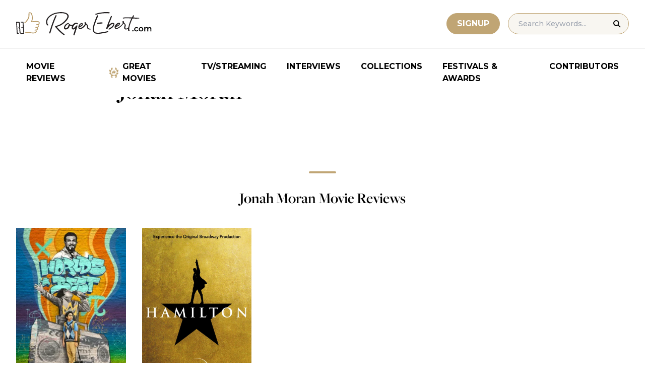

--- FILE ---
content_type: text/css;charset=utf-8
request_url: https://use.typekit.net/fdo4xio.css
body_size: 512
content:
/*
 * The Typekit service used to deliver this font or fonts for use on websites
 * is provided by Adobe and is subject to these Terms of Use
 * http://www.adobe.com/products/eulas/tou_typekit. For font license
 * information, see the list below.
 *
 * freight-big-pro:
 *   - http://typekit.com/eulas/0000000000000000000132c1
 *   - http://typekit.com/eulas/0000000000000000000132c2
 *   - http://typekit.com/eulas/0000000000000000000132c9
 *   - http://typekit.com/eulas/0000000000000000000132ca
 *
 * © 2009-2026 Adobe Systems Incorporated. All Rights Reserved.
 */
/*{"last_published":"2019-08-06 20:23:45 UTC"}*/

@import url("https://p.typekit.net/p.css?s=1&k=fdo4xio&ht=tk&f=18480.18481.18488.18489&a=16794&app=typekit&e=css");

@font-face {
font-family:"freight-big-pro";
src:url("https://use.typekit.net/af/8de680/0000000000000000000132c1/27/l?primer=7cdcb44be4a7db8877ffa5c0007b8dd865b3bbc383831fe2ea177f62257a9191&fvd=n7&v=3") format("woff2"),url("https://use.typekit.net/af/8de680/0000000000000000000132c1/27/d?primer=7cdcb44be4a7db8877ffa5c0007b8dd865b3bbc383831fe2ea177f62257a9191&fvd=n7&v=3") format("woff"),url("https://use.typekit.net/af/8de680/0000000000000000000132c1/27/a?primer=7cdcb44be4a7db8877ffa5c0007b8dd865b3bbc383831fe2ea177f62257a9191&fvd=n7&v=3") format("opentype");
font-display:auto;font-style:normal;font-weight:700;font-stretch:normal;
}

@font-face {
font-family:"freight-big-pro";
src:url("https://use.typekit.net/af/486b15/0000000000000000000132c2/27/l?primer=7cdcb44be4a7db8877ffa5c0007b8dd865b3bbc383831fe2ea177f62257a9191&fvd=i7&v=3") format("woff2"),url("https://use.typekit.net/af/486b15/0000000000000000000132c2/27/d?primer=7cdcb44be4a7db8877ffa5c0007b8dd865b3bbc383831fe2ea177f62257a9191&fvd=i7&v=3") format("woff"),url("https://use.typekit.net/af/486b15/0000000000000000000132c2/27/a?primer=7cdcb44be4a7db8877ffa5c0007b8dd865b3bbc383831fe2ea177f62257a9191&fvd=i7&v=3") format("opentype");
font-display:auto;font-style:italic;font-weight:700;font-stretch:normal;
}

@font-face {
font-family:"freight-big-pro";
src:url("https://use.typekit.net/af/483ddc/0000000000000000000132c9/27/l?primer=7cdcb44be4a7db8877ffa5c0007b8dd865b3bbc383831fe2ea177f62257a9191&fvd=n6&v=3") format("woff2"),url("https://use.typekit.net/af/483ddc/0000000000000000000132c9/27/d?primer=7cdcb44be4a7db8877ffa5c0007b8dd865b3bbc383831fe2ea177f62257a9191&fvd=n6&v=3") format("woff"),url("https://use.typekit.net/af/483ddc/0000000000000000000132c9/27/a?primer=7cdcb44be4a7db8877ffa5c0007b8dd865b3bbc383831fe2ea177f62257a9191&fvd=n6&v=3") format("opentype");
font-display:auto;font-style:normal;font-weight:600;font-stretch:normal;
}

@font-face {
font-family:"freight-big-pro";
src:url("https://use.typekit.net/af/bc4f1f/0000000000000000000132ca/27/l?primer=7cdcb44be4a7db8877ffa5c0007b8dd865b3bbc383831fe2ea177f62257a9191&fvd=i6&v=3") format("woff2"),url("https://use.typekit.net/af/bc4f1f/0000000000000000000132ca/27/d?primer=7cdcb44be4a7db8877ffa5c0007b8dd865b3bbc383831fe2ea177f62257a9191&fvd=i6&v=3") format("woff"),url("https://use.typekit.net/af/bc4f1f/0000000000000000000132ca/27/a?primer=7cdcb44be4a7db8877ffa5c0007b8dd865b3bbc383831fe2ea177f62257a9191&fvd=i6&v=3") format("opentype");
font-display:auto;font-style:italic;font-weight:600;font-stretch:normal;
}

.tk-freight-big-pro { font-family: "freight-big-pro",serif; }


--- FILE ---
content_type: application/javascript; charset=utf-8
request_url: https://fundingchoicesmessages.google.com/f/AGSKWxVL7OODgv6Inj0jV3ec32lqfScv83bHLOIO16WmvlZc3S60J20tUmSA12k-aK3rmvRh6Y8BAjnwtes8Sy-Ked9eoQy8OxfvvHzQ1_A2Es8oLmpg3bNcISCisLQgYxPde3bYSHc7VaYo0w5YDKJoOfNoImU-rSCGYFpXxB9fQq1yq9EzLb4-Mw6O7-O8/_/iframe_ads./newtopmsgad./crossdomainads._overlay_ad./bizad.
body_size: -1291
content:
window['9a12345e-9fb0-4ee9-a73a-c1ba83e4b93c'] = true;